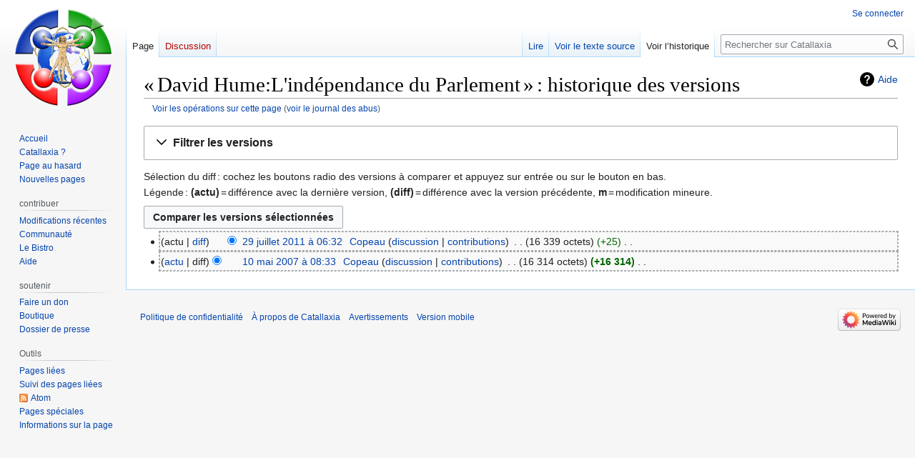

--- FILE ---
content_type: text/html; charset=UTF-8
request_url: https://www.catallaxia.org/index.php?title=David_Hume:L%27ind%C3%A9pendance_du_Parlement&action=history
body_size: 8400
content:
<!DOCTYPE html>
<html class="client-nojs" lang="fr" dir="ltr">
<head>
<meta charset="UTF-8"/>
<title>« David Hume:L'indépendance du Parlement » : historique des versions — Catallaxia</title>
<script>document.documentElement.className="client-js";RLCONF={"wgBreakFrames":false,"wgSeparatorTransformTable":[",\t."," \t,"],"wgDigitTransformTable":["",""],"wgDefaultDateFormat":"dmy","wgMonthNames":["","janvier","février","mars","avril","mai","juin","juillet","août","septembre","octobre","novembre","décembre"],"wgRequestId":"a257dd75769303791211e9df","wgCSPNonce":false,"wgCanonicalNamespace":"","wgCanonicalSpecialPageName":false,"wgNamespaceNumber":0,"wgPageName":"David_Hume:L'indépendance_du_Parlement","wgTitle":"David Hume:L'indépendance du Parlement","wgCurRevisionId":3877,"wgRevisionId":0,"wgArticleId":238,"wgIsArticle":false,"wgIsRedirect":false,"wgAction":"history","wgUserName":null,"wgUserGroups":["*"],"wgCategories":[],"wgPageContentLanguage":"fr","wgPageContentModel":"wikitext","wgRelevantPageName":"David_Hume:L'indépendance_du_Parlement","wgRelevantArticleId":238,"wgIsProbablyEditable":false,"wgRelevantPageIsProbablyEditable":false,"wgRestrictionEdit":[],
"wgRestrictionMove":[],"wgMFDisplayWikibaseDescriptions":{"search":false,"nearby":false,"watchlist":false,"tagline":false},"wgVector2022PreviewPages":[],"wgPopupsFlags":4};RLSTATE={"site.styles":"ready","user.styles":"ready","user":"ready","user.options":"loading","mediawiki.interface.helpers.styles":"ready","mediawiki.action.history.styles":"ready","mediawiki.special.changeslist":"ready","mediawiki.helplink":"ready","oojs-ui-core.styles":"ready","oojs-ui.styles.indicators":"ready","mediawiki.widgets.styles":"ready","oojs-ui-core.icons":"ready","mediawiki.htmlform.ooui.styles":"ready","mediawiki.htmlform.styles":"ready","mediawiki.widgets.DateInputWidget.styles":"ready","mediawiki.pager.styles":"ready","skins.vector.styles.legacy":"ready","jquery.makeCollapsible.styles":"ready","mediawiki.ui.button":"ready","mediawiki.feedlink":"ready"};RLPAGEMODULES=["mediawiki.action.history","mediawiki.htmlform","jquery.makeCollapsible","mediawiki.htmlform.ooui","mediawiki.widgets.DateInputWidget",
"site","mediawiki.page.ready","skins.vector.legacy.js","ext.popups"];</script>
<script>(RLQ=window.RLQ||[]).push(function(){mw.loader.implement("user.options@12s5i",function($,jQuery,require,module){mw.user.tokens.set({"patrolToken":"+\\","watchToken":"+\\","csrfToken":"+\\"});});});</script>
<link rel="stylesheet" href="/load.php?lang=fr&amp;modules=jquery.makeCollapsible.styles%7Cmediawiki.action.history.styles%7Cmediawiki.feedlink%2Chelplink%7Cmediawiki.htmlform.ooui.styles%7Cmediawiki.htmlform.styles%7Cmediawiki.interface.helpers.styles%7Cmediawiki.pager.styles%7Cmediawiki.special.changeslist%7Cmediawiki.ui.button%7Cmediawiki.widgets.DateInputWidget.styles%7Cmediawiki.widgets.styles%7Coojs-ui-core.icons%2Cstyles%7Coojs-ui.styles.indicators%7Cskins.vector.styles.legacy&amp;only=styles&amp;skin=vector"/>
<script async="" src="/load.php?lang=fr&amp;modules=startup&amp;only=scripts&amp;raw=1&amp;skin=vector"></script>
<meta name="ResourceLoaderDynamicStyles" content=""/>
<link rel="stylesheet" href="/load.php?lang=fr&amp;modules=site.styles&amp;only=styles&amp;skin=vector"/>
<meta name="generator" content="MediaWiki 1.39.11"/>
<meta name="robots" content="noindex,nofollow"/>
<meta name="format-detection" content="telephone=no"/>
<meta name="viewport" content="width=1000"/>
<link rel="icon" href="/favicon.ico"/>
<link rel="search" type="application/opensearchdescription+xml" href="/opensearch_desc.php" title="Catallaxia (fr)"/>
<link rel="EditURI" type="application/rsd+xml" href="https://www.catallaxia.org/api.php?action=rsd"/>
<link rel="alternate" type="application/atom+xml" title="Flux Atom de « David Hume:L&#039;indépendance du Parlement »" href="/index.php?title=David_Hume:L%27ind%C3%A9pendance_du_Parlement&amp;feed=atom&amp;action=history"/>
<link rel="alternate" type="application/atom+xml" title="Flux Atom de Catallaxia" href="/index.php?title=Sp%C3%A9cial:Modifications_r%C3%A9centes&amp;feed=atom"/>
</head>
<body class="mediawiki ltr sitedir-ltr mw-hide-empty-elt ns-0 ns-subject page-David_Hume_L_indépendance_du_Parlement rootpage-David_Hume_L_indépendance_du_Parlement skin-vector action-history skin-vector-legacy vector-feature-language-in-header-enabled vector-feature-language-in-main-page-header-disabled vector-feature-language-alert-in-sidebar-disabled vector-feature-sticky-header-disabled vector-feature-sticky-header-edit-disabled vector-feature-table-of-contents-disabled vector-feature-visual-enhancement-next-disabled"><div id="mw-page-base" class="noprint"></div>
<div id="mw-head-base" class="noprint"></div>
<div id="content" class="mw-body" role="main">
	<a id="top"></a>
	<div id="siteNotice"></div>
	<div class="mw-indicators">
	<div id="mw-indicator-mw-helplink" class="mw-indicator"><a href="https://meta.wikimedia.org/wiki/Special:MyLanguage/Help:Page_history" target="_blank" class="mw-helplink">Aide</a></div>
	</div>
	<h1 id="firstHeading" class="firstHeading mw-first-heading">« David Hume:L'indépendance du Parlement » : historique des versions</h1>
	<div id="bodyContent" class="vector-body">
		
		<div id="contentSub"><div class="mw-history-subtitle"><a href="/index.php?title=Sp%C3%A9cial:Journal&amp;page=David+Hume%3AL%27ind%C3%A9pendance+du+Parlement" title="Spécial:Journal">Voir les opérations sur cette page</a> (<a href="/index.php?title=Sp%C3%A9cial:Journal_du_filtre_antiabus&amp;wpSearchTitle=David+Hume%3AL%27ind%C3%A9pendance+du+Parlement" title="Voir le journal des abus pour cette page">voir le journal des abus</a>)</div></div>
		<div id="contentSub2"></div>
		
		<div id="jump-to-nav"></div>
		<a class="mw-jump-link" href="#mw-head">Aller à la navigation</a>
		<a class="mw-jump-link" href="#searchInput">Aller à la recherche</a>
		<div id="mw-content-text" class="mw-body-content"><div class='mw-htmlform-ooui-wrapper oo-ui-layout oo-ui-panelLayout oo-ui-panelLayout-padded oo-ui-panelLayout-framed'><form id='mw-history-searchform' action='/index.php' method='get' enctype='application/x-www-form-urlencoded' class='mw-htmlform mw-htmlform-ooui oo-ui-layout oo-ui-formLayout'><fieldset id='mw-history-search' class='oo-ui-layout oo-ui-labelElement oo-ui-fieldsetLayout mw-collapsibleFieldsetLayout mw-collapsible mw-collapsed'><legend role='button' class='oo-ui-fieldsetLayout-header mw-collapsible-toggle'><span class='oo-ui-iconElement-icon oo-ui-iconElement-noIcon'></span><span class='oo-ui-labelElement-label'>Filtrer les versions</span><span class='oo-ui-widget oo-ui-widget-enabled oo-ui-iconElement-icon oo-ui-icon-expand oo-ui-iconElement oo-ui-labelElement-invisible oo-ui-iconWidget'>afficher</span><span class='oo-ui-widget oo-ui-widget-enabled oo-ui-iconElement-icon oo-ui-icon-collapse oo-ui-iconElement oo-ui-labelElement-invisible oo-ui-iconWidget'>masquer</span></legend><div class='oo-ui-fieldsetLayout-group mw-collapsible-content'><div class='oo-ui-widget oo-ui-widget-enabled'><input type="hidden" value="David Hume:L&#039;indépendance du Parlement" name="title"/>
<div data-mw-modules='mediawiki.widgets.DateInputWidget' id='ooui-php-5' class='mw-htmlform-field-HTMLDateTimeField  mw-htmlform-datetime-field mw-htmlform-autoinfuse oo-ui-layout oo-ui-labelElement oo-ui-fieldLayout oo-ui-fieldLayout-align-top' data-ooui='{"_":"mw.htmlform.FieldLayout","fieldWidget":{"tag":"mw-input-date-range-to"},"align":"top","helpInline":true,"$overlay":true,"label":{"html":"Jusqu\u2019au\u202f:"},"classes":["mw-htmlform-field-HTMLDateTimeField"," mw-htmlform-datetime-field","mw-htmlform-autoinfuse"]}'><div class='oo-ui-fieldLayout-body'><span class='oo-ui-fieldLayout-header'><label for='ooui-php-2' class='oo-ui-labelElement-label'>Jusqu’au :</label></span><div class='oo-ui-fieldLayout-field'><div id='mw-input-date-range-to' class='oo-ui-widget oo-ui-widget-enabled oo-ui-inputWidget oo-ui-textInputWidget oo-ui-textInputWidget-type-text oo-ui-textInputWidget-php mw-widget-dateInputWidget' data-ooui='{"_":"mw.widgets.DateInputWidget","longDisplayFormat":false,"precision":"day","$overlay":true,"placeholder":"AAAA-MM-JJ","name":"date-range-to","inputId":"ooui-php-2","required":false}'><input type='date' tabindex='0' name='date-range-to' value='' placeholder='AAAA-MM-JJ' id='ooui-php-2' class='oo-ui-inputWidget-input' /><span class='oo-ui-iconElement-icon oo-ui-iconElement-noIcon'></span><span class='oo-ui-indicatorElement-indicator oo-ui-indicatorElement-noIndicator'></span></div></div></div></div><div id='ooui-php-6' class='mw-htmlform-field-HTMLTagFilter mw-htmlform-autoinfuse oo-ui-layout oo-ui-labelElement oo-ui-fieldLayout oo-ui-fieldLayout-align-top' data-ooui='{"_":"mw.htmlform.FieldLayout","fieldWidget":{"tag":"tagfilter"},"align":"top","helpInline":true,"$overlay":true,"label":{"html":"Filtrer les &lt;a href=\"\/wiki\/Sp%C3%A9cial:Balises\" title=\"Sp\u00e9cial:Balises\"&gt;balises&lt;\/a&gt;&amp;#160;:"},"classes":["mw-htmlform-field-HTMLTagFilter","mw-htmlform-autoinfuse"]}'><div class='oo-ui-fieldLayout-body'><span class='oo-ui-fieldLayout-header'><label for='ooui-php-4' class='oo-ui-labelElement-label'>Filtrer les <a href="/wiki/Sp%C3%A9cial:Balises" title="Spécial:Balises">balises</a>&#160;:</label></span><div class='oo-ui-fieldLayout-field'><div id='tagfilter' class='oo-ui-widget oo-ui-widget-enabled oo-ui-inputWidget oo-ui-textInputWidget oo-ui-textInputWidget-type-text oo-ui-textInputWidget-php oo-ui-comboBoxInputWidget oo-ui-comboBoxInputWidget-php' data-ooui='{"_":"OO.ui.ComboBoxInputWidget","options":[{"data":"wikieditor","label":"wikieditor (balise masqu\u00e9e)"}],"$overlay":true,"name":"tagfilter","inputId":"ooui-php-4","required":false}'><input type='text' tabindex='0' name='tagfilter' value='' list='ooui-php-3' id='ooui-php-4' class='oo-ui-inputWidget-input' /><span class='oo-ui-iconElement-icon oo-ui-iconElement-noIcon'></span><span class='oo-ui-indicatorElement-indicator oo-ui-indicatorElement-noIndicator'></span><span class='oo-ui-widget oo-ui-widget-enabled oo-ui-indicatorElement-indicator oo-ui-indicator-down oo-ui-indicatorElement oo-ui-labelElement-invisible oo-ui-indicatorWidget'></span><datalist id='ooui-php-3'><option value='wikieditor'>wikieditor (balise masquée)</option></datalist></div></div></div></div><input id="mw-input-action" name="action" type="hidden" value="history"/>
<div class="mw-htmlform-submit-buttons">
<span id='ooui-php-7' class='mw-htmlform-submit oo-ui-widget oo-ui-widget-enabled oo-ui-inputWidget oo-ui-buttonElement oo-ui-buttonElement-framed oo-ui-labelElement oo-ui-flaggedElement-primary oo-ui-flaggedElement-progressive oo-ui-buttonInputWidget' data-ooui='{"_":"OO.ui.ButtonInputWidget","type":"submit","value":"Afficher les versions","label":"Afficher les versions","flags":["primary","progressive"],"classes":["mw-htmlform-submit"]}'><button type='submit' tabindex='0' value='Afficher les versions' class='oo-ui-inputWidget-input oo-ui-buttonElement-button'><span class='oo-ui-iconElement-icon oo-ui-iconElement-noIcon oo-ui-image-invert'></span><span class='oo-ui-labelElement-label'>Afficher les versions</span><span class='oo-ui-indicatorElement-indicator oo-ui-indicatorElement-noIndicator oo-ui-image-invert'></span></button></span></div>
</div></div></fieldset></form></div><div class="mw-history-legend">
<p>Sélection du diff : cochez les boutons radio des versions à comparer et appuyez sur entrée ou sur le bouton en bas.<br />
Légende : <strong>(actu)</strong> = différence avec la dernière version, <strong>(diff)</strong> = différence avec la version précédente, <strong>m</strong> = modification mineure.
</p>
</div><form action="/index.php" id="mw-history-compare">
<input type="hidden" value="David_Hume:L&#039;indépendance_du_Parlement" name="title"/>
<input type="hidden" value="historysubmit" name="action"/>
<input type="hidden" value="revision" name="type"/>
<div class="mw-history-compareselectedversions"><input class="historysubmit mw-history-compareselectedversions-button mw-ui-button" title="Afficher les différences entre les deux versions sélectionnées de cette page [v]" accesskey="v" type="submit" value="Comparer les versions sélectionnées"/>
</div><section id="pagehistory" class="mw-pager-body"><h4 class="mw-index-pager-list-header-first mw-index-pager-list-header">29 juillet 2011</h4><ul class="mw-contributions-list">
<li data-mw-revid="3877"><span class="mw-history-histlinks mw-changeslist-links"><span>actu</span><span><a href="/index.php?title=David_Hume:L%27ind%C3%A9pendance_du_Parlement&amp;diff=3877&amp;oldid=876" title="Différence avec la révision précédente">diff</a></span></span><input type="radio" value="3877" disabled="" name="oldid" id="mw-oldid-null" /><input type="radio" value="3877" checked="checked" name="diff" id="mw-diff-3877" /> <span class="mw-changeslist-time">06:32</span><a href="/index.php?title=David_Hume:L%27ind%C3%A9pendance_du_Parlement&amp;oldid=3877" class="mw-changeslist-date" title="David Hume:L&#039;indépendance du Parlement">29 juillet 2011 à 06:32</a>‎ <span class='history-user'><a href="/wiki/Utilisateur:Copeau" class="mw-userlink" title="Utilisateur:Copeau"><bdi>Copeau</bdi></a> <span class="mw-usertoollinks mw-changeslist-links"><span><a href="/wiki/Discussion_utilisateur:Copeau" class="mw-usertoollinks-talk" title="Discussion utilisateur:Copeau">discussion</a></span> <span><a href="/wiki/Sp%C3%A9cial:Contributions/Copeau" class="mw-usertoollinks-contribs" title="Spécial:Contributions/Copeau">contributions</a></span></span></span>‎ <span class="mw-changeslist-separator"></span> <span class="history-size mw-diff-bytes" data-mw-bytes="16339">16 339 octets</span> <span dir="ltr" class="mw-plusminus-pos mw-diff-bytes" title="16 339 octets après changement">+25</span>‎ <span class="mw-changeslist-separator"></span> <span class="comment mw-comment-none">Aucun résumé des modifications</span></li>
</ul><h4 class="mw-index-pager-list-header">10 mai 2007</h4><ul class="mw-contributions-list">
<li data-mw-revid="876"><span class="mw-history-histlinks mw-changeslist-links"><span><a href="/index.php?title=David_Hume:L%27ind%C3%A9pendance_du_Parlement&amp;diff=3877&amp;oldid=876" title="Différence avec la dernière révision">actu</a></span><span>diff</span></span><input type="radio" value="876" checked="checked" name="oldid" id="mw-oldid-876" /><input type="radio" value="876" name="diff" id="mw-diff-876" /> <span class="mw-changeslist-time">08:33</span><a href="/index.php?title=David_Hume:L%27ind%C3%A9pendance_du_Parlement&amp;oldid=876" class="mw-changeslist-date" title="David Hume:L&#039;indépendance du Parlement">10 mai 2007 à 08:33</a>‎ <span class='history-user'><a href="/wiki/Utilisateur:Copeau" class="mw-userlink" title="Utilisateur:Copeau"><bdi>Copeau</bdi></a> <span class="mw-usertoollinks mw-changeslist-links"><span><a href="/wiki/Discussion_utilisateur:Copeau" class="mw-usertoollinks-talk" title="Discussion utilisateur:Copeau">discussion</a></span> <span><a href="/wiki/Sp%C3%A9cial:Contributions/Copeau" class="mw-usertoollinks-contribs" title="Spécial:Contributions/Copeau">contributions</a></span></span></span>‎ <span class="mw-changeslist-separator"></span> <span class="history-size mw-diff-bytes" data-mw-bytes="16314">16 314 octets</span> <strong dir="ltr" class="mw-plusminus-pos mw-diff-bytes" title="16 314 octets après changement">+16 314</strong>‎ <span class="mw-changeslist-separator"></span> <span class="comment mw-comment-none">Aucun résumé des modifications</span></li>
</ul></section></form>
<div class="printfooter" data-nosnippet="">Récupérée de «&#160;<a dir="ltr" href="https://www.catallaxia.org/wiki/David_Hume:L%27indépendance_du_Parlement">https://www.catallaxia.org/wiki/David_Hume:L%27indépendance_du_Parlement</a>&#160;»</div></div>
		<div id="catlinks" class="catlinks catlinks-allhidden" data-mw="interface"></div>
	</div>
</div>

<div id="mw-navigation">
	<h2>Menu de navigation</h2>
	<div id="mw-head">
		

<nav id="p-personal" class="vector-menu mw-portlet mw-portlet-personal vector-user-menu-legacy" aria-labelledby="p-personal-label" role="navigation"  >
	<h3
		id="p-personal-label"
		
		class="vector-menu-heading "
	>
		<span class="vector-menu-heading-label">Outils personnels</span>
	</h3>
	<div class="vector-menu-content">
		
		<ul class="vector-menu-content-list"><li id="pt-login" class="mw-list-item"><a href="/index.php?title=Sp%C3%A9cial:Connexion&amp;returnto=David+Hume%3AL%27ind%C3%A9pendance+du+Parlement&amp;returntoquery=action%3Dhistory" title="Nous vous encourageons à vous connecter ; ce n’est cependant pas obligatoire. [o]" accesskey="o"><span>Se connecter</span></a></li></ul>
		
	</div>
</nav>

		<div id="left-navigation">
			

<nav id="p-namespaces" class="vector-menu mw-portlet mw-portlet-namespaces vector-menu-tabs vector-menu-tabs-legacy" aria-labelledby="p-namespaces-label" role="navigation"  >
	<h3
		id="p-namespaces-label"
		
		class="vector-menu-heading "
	>
		<span class="vector-menu-heading-label">Espaces de noms</span>
	</h3>
	<div class="vector-menu-content">
		
		<ul class="vector-menu-content-list"><li id="ca-nstab-main" class="selected mw-list-item"><a href="/wiki/David_Hume:L%27ind%C3%A9pendance_du_Parlement" title="Voir le contenu de la page [c]" accesskey="c"><span>Page</span></a></li><li id="ca-talk" class="new mw-list-item"><a href="/index.php?title=Discussion:David_Hume:L%27ind%C3%A9pendance_du_Parlement&amp;action=edit&amp;redlink=1" rel="discussion" title="Discussion au sujet de cette page de contenu (page inexistante) [t]" accesskey="t"><span>Discussion</span></a></li></ul>
		
	</div>
</nav>

			

<nav id="p-variants" class="vector-menu mw-portlet mw-portlet-variants emptyPortlet vector-menu-dropdown" aria-labelledby="p-variants-label" role="navigation"  >
	<input type="checkbox"
		id="p-variants-checkbox"
		role="button"
		aria-haspopup="true"
		data-event-name="ui.dropdown-p-variants"
		class="vector-menu-checkbox"
		aria-labelledby="p-variants-label"
	/>
	<label
		id="p-variants-label"
		 aria-label="Modifier la variante de langue"
		class="vector-menu-heading "
	>
		<span class="vector-menu-heading-label">français</span>
	</label>
	<div class="vector-menu-content">
		
		<ul class="vector-menu-content-list"></ul>
		
	</div>
</nav>

		</div>
		<div id="right-navigation">
			

<nav id="p-views" class="vector-menu mw-portlet mw-portlet-views vector-menu-tabs vector-menu-tabs-legacy" aria-labelledby="p-views-label" role="navigation"  >
	<h3
		id="p-views-label"
		
		class="vector-menu-heading "
	>
		<span class="vector-menu-heading-label">Affichages</span>
	</h3>
	<div class="vector-menu-content">
		
		<ul class="vector-menu-content-list"><li id="ca-view" class="mw-list-item"><a href="/wiki/David_Hume:L%27ind%C3%A9pendance_du_Parlement"><span>Lire</span></a></li><li id="ca-viewsource" class="mw-list-item"><a href="/index.php?title=David_Hume:L%27ind%C3%A9pendance_du_Parlement&amp;action=edit" title="Cette page est protégée.&#10;Vous pouvez toutefois en visualiser la source. [e]" accesskey="e"><span>Voir le texte source</span></a></li><li id="ca-history" class="selected mw-list-item"><a href="/index.php?title=David_Hume:L%27ind%C3%A9pendance_du_Parlement&amp;action=history" title="Historique des versions de cette page [h]" accesskey="h"><span>Voir l’historique</span></a></li></ul>
		
	</div>
</nav>

			

<nav id="p-cactions" class="vector-menu mw-portlet mw-portlet-cactions emptyPortlet vector-menu-dropdown" aria-labelledby="p-cactions-label" role="navigation"  title="Plus d’options" >
	<input type="checkbox"
		id="p-cactions-checkbox"
		role="button"
		aria-haspopup="true"
		data-event-name="ui.dropdown-p-cactions"
		class="vector-menu-checkbox"
		aria-labelledby="p-cactions-label"
	/>
	<label
		id="p-cactions-label"
		
		class="vector-menu-heading "
	>
		<span class="vector-menu-heading-label">Plus</span>
	</label>
	<div class="vector-menu-content">
		
		<ul class="vector-menu-content-list"></ul>
		
	</div>
</nav>

			
<div id="p-search" role="search" class="vector-search-box-vue  vector-search-box-show-thumbnail vector-search-box-auto-expand-width vector-search-box">
	<div>
			<h3 >
				<label for="searchInput">Rechercher</label>
			</h3>
		<form action="/index.php" id="searchform"
			class="vector-search-box-form">
			<div id="simpleSearch"
				class="vector-search-box-inner"
				 data-search-loc="header-navigation">
				<input class="vector-search-box-input"
					 type="search" name="search" placeholder="Rechercher sur Catallaxia" aria-label="Rechercher sur Catallaxia" autocapitalize="sentences" title="Rechercher sur Catallaxia [f]" accesskey="f" id="searchInput"
				>
				<input type="hidden" name="title" value="Spécial:Recherche">
				<input id="mw-searchButton"
					 class="searchButton mw-fallbackSearchButton" type="submit" name="fulltext" title="Rechercher les pages comportant ce texte." value="Rechercher">
				<input id="searchButton"
					 class="searchButton" type="submit" name="go" title="Accédez à une page du même nom si elle existe" value="Lire">
			</div>
		</form>
	</div>
</div>

		</div>
	</div>
	

<div id="mw-panel">
	<div id="p-logo" role="banner">
		<a class="mw-wiki-logo" href="/wiki/Accueil"
			title="Visiter la page d’accueil"></a>
	</div>
	

<nav id="p-naviguer" class="vector-menu mw-portlet mw-portlet-naviguer vector-menu-portal portal" aria-labelledby="p-naviguer-label" role="navigation"  >
	<h3
		id="p-naviguer-label"
		
		class="vector-menu-heading "
	>
		<span class="vector-menu-heading-label">naviguer</span>
	</h3>
	<div class="vector-menu-content">
		
		<ul class="vector-menu-content-list"><li id="n-mainpage" class="mw-list-item"><a href="/wiki/Accueil" title="Visiter la page d’accueil du site [z]" accesskey="z"><span>Accueil</span></a></li><li id="n-Catallaxia-?" class="mw-list-item"><a href="/wiki/catallaxia:%C3%80_propos"><span>Catallaxia ?</span></a></li><li id="n-randompage" class="mw-list-item"><a href="/wiki/Sp%C3%A9cial:Page_au_hasard" title="Afficher une page au hasard [x]" accesskey="x"><span>Page au hasard</span></a></li><li id="n-Nouvelles-pages" class="mw-list-item"><a href="/wiki/Sp%C3%A9cial:Nouvelles_pages"><span>Nouvelles pages</span></a></li></ul>
		
	</div>
</nav>

	

<nav id="p-contribuer" class="vector-menu mw-portlet mw-portlet-contribuer vector-menu-portal portal" aria-labelledby="p-contribuer-label" role="navigation"  >
	<h3
		id="p-contribuer-label"
		
		class="vector-menu-heading "
	>
		<span class="vector-menu-heading-label">contribuer</span>
	</h3>
	<div class="vector-menu-content">
		
		<ul class="vector-menu-content-list"><li id="n-recentchanges" class="mw-list-item"><a href="/wiki/Sp%C3%A9cial:Modifications_r%C3%A9centes" title="Liste des modifications récentes sur le wiki [r]" accesskey="r"><span>Modifications récentes</span></a></li><li id="n-portal" class="mw-list-item"><a href="/wiki/catallaxia:Portail_communautaire" title="À propos du projet, ce que vous pouvez faire, où trouver les informations"><span>Communauté</span></a></li><li id="n-Le-Bistro" class="mw-list-item"><a href="https://www.liberaux.org/index.php?showforum=156"><span>Le Bistro</span></a></li><li id="n-help" class="mw-list-item"><a href="https://www.mediawiki.org/wiki/Special:MyLanguage/Help:Contents" title="Accès à l’aide"><span>Aide</span></a></li></ul>
		
	</div>
</nav>


<nav id="p-soutenir" class="vector-menu mw-portlet mw-portlet-soutenir vector-menu-portal portal" aria-labelledby="p-soutenir-label" role="navigation"  >
	<h3
		id="p-soutenir-label"
		
		class="vector-menu-heading "
	>
		<span class="vector-menu-heading-label">soutenir</span>
	</h3>
	<div class="vector-menu-content">
		
		<ul class="vector-menu-content-list"><li id="n-Faire-un-don" class="mw-list-item"><a href="http://www.wikiberal.org/wiki/Wikiberal:Faire_un_don"><span>Faire un don</span></a></li><li id="n-Boutique" class="mw-list-item"><a href="http://astore.amazon.fr/liberauxorg-21"><span>Boutique</span></a></li><li id="n-Dossier-de-presse" class="mw-list-item"><a href="http://www.wikiberal.org/wiki/Wikiberal:Liberaux.org:Dossier_de_presse"><span>Dossier de presse</span></a></li></ul>
		
	</div>
</nav>


<nav id="p-tb" class="vector-menu mw-portlet mw-portlet-tb vector-menu-portal portal" aria-labelledby="p-tb-label" role="navigation"  >
	<h3
		id="p-tb-label"
		
		class="vector-menu-heading "
	>
		<span class="vector-menu-heading-label">Outils</span>
	</h3>
	<div class="vector-menu-content">
		
		<ul class="vector-menu-content-list"><li id="t-whatlinkshere" class="mw-list-item"><a href="/wiki/Sp%C3%A9cial:Pages_li%C3%A9es/David_Hume:L%27ind%C3%A9pendance_du_Parlement" title="Liste des pages liées qui pointent sur celle-ci [j]" accesskey="j"><span>Pages liées</span></a></li><li id="t-recentchangeslinked" class="mw-list-item"><a href="/wiki/Sp%C3%A9cial:Suivi_des_liens/David_Hume:L%27ind%C3%A9pendance_du_Parlement" rel="nofollow" title="Liste des modifications récentes des pages appelées par celle-ci [k]" accesskey="k"><span>Suivi des pages liées</span></a></li><li id="feedlinks" class="mw-list-item"><a href="/index.php?title=David_Hume:L%27ind%C3%A9pendance_du_Parlement&amp;feed=atom&amp;action=history" id="feed-atom" rel="alternate" type="application/atom+xml" class="feedlink" title="Flux Atom pour cette page"><span>Atom</span></a></li><li id="t-specialpages" class="mw-list-item"><a href="/wiki/Sp%C3%A9cial:Pages_sp%C3%A9ciales" title="Liste de toutes les pages spéciales [q]" accesskey="q"><span>Pages spéciales</span></a></li><li id="t-info" class="mw-list-item"><a href="/index.php?title=David_Hume:L%27ind%C3%A9pendance_du_Parlement&amp;action=info" title="Davantage d’informations sur cette page"><span>Informations sur la page</span></a></li></ul>
		
	</div>
</nav>

	
</div>

</div>

<footer id="footer" class="mw-footer" role="contentinfo" >
	<ul id="footer-info">
</ul>

	<ul id="footer-places">
	<li id="footer-places-privacy"><a href="/wiki/catallaxia:Politique_de_confidentialit%C3%A9">Politique de confidentialité</a></li>
	<li id="footer-places-about"><a href="/wiki/catallaxia:%C3%80_propos_de">À propos de Catallaxia</a></li>
	<li id="footer-places-disclaimer"><a href="/wiki/catallaxia:Avertissements_g%C3%A9n%C3%A9raux">Avertissements</a></li>
	<li id="footer-places-mobileview"><a href="https://www.catallaxia.org/index.php?title=David_Hume:L%27ind%C3%A9pendance_du_Parlement&amp;action=history&amp;mobileaction=toggle_view_mobile" class="noprint stopMobileRedirectToggle">Version mobile</a></li>
</ul>

	<ul id="footer-icons" class="noprint">
	<li id="footer-poweredbyico"><a href="https://www.mediawiki.org/"><img src="/resources/assets/poweredby_mediawiki_88x31.png" alt="Powered by MediaWiki" srcset="/resources/assets/poweredby_mediawiki_132x47.png 1.5x, /resources/assets/poweredby_mediawiki_176x62.png 2x" width="88" height="31" loading="lazy"/></a></li>
</ul>

</footer>

<script src="https://www.googletagmanager.com/gtag/js?id=G-VFG6CYV47D" async=""></script><script>
window.dataLayer = window.dataLayer || [];
function gtag(){dataLayer.push(arguments);}
gtag('js', new Date());
gtag('config', 'G-VFG6CYV47D', {});
</script>

<script>(RLQ=window.RLQ||[]).push(function(){mw.config.set({"wgPageParseReport":{"limitreport":{"cputime":"0.001","walltime":"0.001","ppvisitednodes":{"value":9,"limit":1000000},"postexpandincludesize":{"value":9,"limit":2097152},"templateargumentsize":{"value":0,"limit":2097152},"expansiondepth":{"value":2,"limit":100},"expensivefunctioncount":{"value":0,"limit":100},"unstrip-depth":{"value":0,"limit":20},"unstrip-size":{"value":0,"limit":5000000},"timingprofile":["100.00%    0.000      1 -total"]},"cachereport":{"timestamp":"20260123053844","ttl":86400,"transientcontent":false}}});mw.config.set({"wgBackendResponseTime":33});});</script>
</body>
</html>